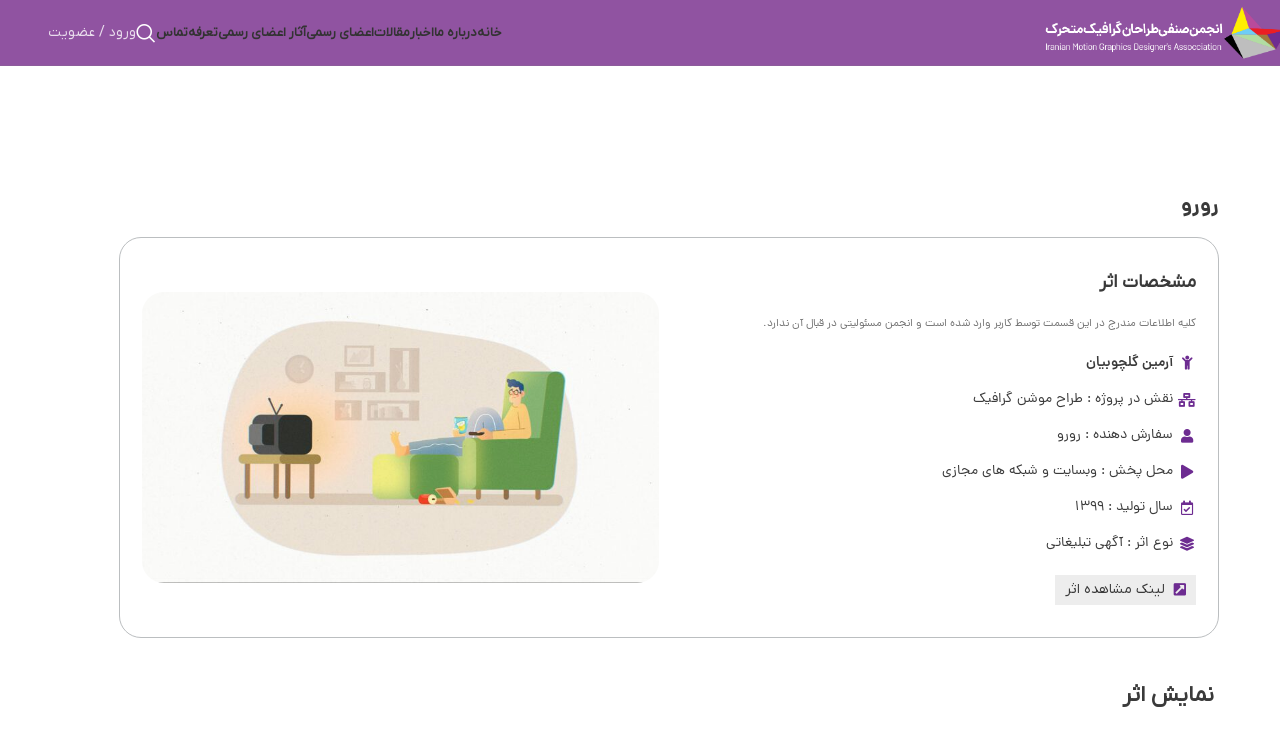

--- FILE ---
content_type: text/css
request_url: https://imgda.ir/wp-content/uploads/elementor/css/post-9.css?ver=1769641148
body_size: 453
content:
.elementor-kit-9{--e-global-color-primary:#6D2C91;--e-global-color-secondary:#3A3A3A;--e-global-color-text:#717171;--e-global-color-accent:#ED1D24;--e-global-color-6e486c7:#9053A1;--e-global-color-1a81768:#FFF103;--e-global-color-3475ec8:#BBBEC0;--e-global-color-5ce686e:#B1DCA2;--e-global-color-28e7b22:#9053A130;--e-global-color-467c959:#FFBB03;--e-global-color-70d4297:#FF8003;--e-global-color-4266136:#1FD279;--e-global-color-b895506:#FFF10396;--e-global-color-21b4809:#FFFFFF;--e-global-color-7f0c60b:#8B3563;--e-global-typography-primary-font-family:"iranyekan";--e-global-typography-primary-font-weight:800;--e-global-typography-secondary-font-family:"iranyekan";--e-global-typography-secondary-font-weight:500;--e-global-typography-text-font-family:"iranyekan";--e-global-typography-accent-font-family:"iranyekan";--e-global-typography-2112455-font-family:"iranyekan";--e-global-typography-2112455-font-weight:500;--e-global-typography-b2bc4fe-font-family:"iranyekan";--e-global-typography-b2bc4fe-font-weight:800;color:var( --e-global-color-text );font-family:var( --e-global-typography-accent-font-family ), Sans-serif;}.elementor-kit-9 button,.elementor-kit-9 input[type="button"],.elementor-kit-9 input[type="submit"],.elementor-kit-9 .elementor-button{background-color:var( --e-global-color-28e7b22 );font-family:"DanaFN", Sans-serif;font-weight:300;color:var( --e-global-color-primary );border-style:solid;border-width:0px 0px 0px 0px;}.elementor-kit-9 button:hover,.elementor-kit-9 button:focus,.elementor-kit-9 input[type="button"]:hover,.elementor-kit-9 input[type="button"]:focus,.elementor-kit-9 input[type="submit"]:hover,.elementor-kit-9 input[type="submit"]:focus,.elementor-kit-9 .elementor-button:hover,.elementor-kit-9 .elementor-button:focus{background-color:var( --e-global-color-6e486c7 );color:#FFFFFF;}.elementor-kit-9 e-page-transition{background-color:#FFBC7D;}.elementor-kit-9 a{font-family:var( --e-global-typography-accent-font-family ), Sans-serif;}.elementor-kit-9 h1{color:var( --e-global-color-secondary );font-family:var( --e-global-typography-primary-font-family ), Sans-serif;font-weight:var( --e-global-typography-primary-font-weight );}.elementor-kit-9 h2{color:var( --e-global-color-secondary );font-weight:800;}.elementor-kit-9 h3{color:var( --e-global-color-secondary );font-family:var( --e-global-typography-primary-font-family ), Sans-serif;font-weight:var( --e-global-typography-primary-font-weight );}.elementor-kit-9 h4{color:var( --e-global-color-secondary );font-family:var( --e-global-typography-primary-font-family ), Sans-serif;font-weight:var( --e-global-typography-primary-font-weight );}.elementor-kit-9 h5{color:var( --e-global-color-secondary );font-family:var( --e-global-typography-primary-font-family ), Sans-serif;font-weight:var( --e-global-typography-primary-font-weight );}.elementor-kit-9 h6{color:var( --e-global-color-secondary );font-family:var( --e-global-typography-primary-font-family ), Sans-serif;font-weight:var( --e-global-typography-primary-font-weight );}.elementor-section.elementor-section-boxed > .elementor-container{max-width:1140px;}.e-con{--container-max-width:1140px;}.elementor-widget:not(:last-child){margin-block-end:20px;}.elementor-element{--widgets-spacing:20px 20px;--widgets-spacing-row:20px;--widgets-spacing-column:20px;}{}h1.entry-title{display:var(--page-title-display);}@media(max-width:1024px){.elementor-section.elementor-section-boxed > .elementor-container{max-width:1024px;}.e-con{--container-max-width:1024px;}}@media(max-width:767px){.elementor-kit-9{--e-global-typography-b2bc4fe-font-size:2em;--e-global-typography-b2bc4fe-line-height:1.7em;}.elementor-section.elementor-section-boxed > .elementor-container{max-width:767px;}.e-con{--container-max-width:767px;}}

--- FILE ---
content_type: text/css
request_url: https://imgda.ir/wp-content/uploads/elementor/css/post-58.css?ver=1769641148
body_size: 1259
content:
.elementor-58 .elementor-element.elementor-element-7ede0dfa:not(.elementor-motion-effects-element-type-background), .elementor-58 .elementor-element.elementor-element-7ede0dfa > .elementor-motion-effects-container > .elementor-motion-effects-layer{background-color:var( --e-global-color-primary );}.elementor-58 .elementor-element.elementor-element-7ede0dfa > .elementor-container{min-height:550px;}.elementor-58 .elementor-element.elementor-element-7ede0dfa{transition:background 0.3s, border 0.3s, border-radius 0.3s, box-shadow 0.3s;}.elementor-58 .elementor-element.elementor-element-7ede0dfa > .elementor-background-overlay{transition:background 0.3s, border-radius 0.3s, opacity 0.3s;}.elementor-58 .elementor-element.elementor-element-5ff57b80 > .elementor-widget-wrap > .elementor-widget:not(.elementor-widget__width-auto):not(.elementor-widget__width-initial):not(:last-child):not(.elementor-absolute){margin-block-end:0px;}.elementor-58 .elementor-element.elementor-element-5ff57b80 > .elementor-element-populated{margin:16px 0px 16px 0px;--e-column-margin-right:0px;--e-column-margin-left:0px;padding:0px 0px 0px 0px;}.elementor-58 .elementor-element.elementor-element-5c55936f{margin:0px 0px 0px 0px;padding:3% 5% 0% 5%;}.elementor-widget-heading .elementor-heading-title{font-family:var( --e-global-typography-primary-font-family ), Sans-serif;font-weight:var( --e-global-typography-primary-font-weight );color:var( --e-global-color-primary );}.elementor-58 .elementor-element.elementor-element-2ca6a13b .elementor-heading-title{font-family:"Dana", Sans-serif;font-size:1.4em;font-weight:800;line-height:1.7em;color:#FFFFFF;}.elementor-widget-text-editor{font-family:var( --e-global-typography-text-font-family ), Sans-serif;color:var( --e-global-color-text );}.elementor-widget-text-editor.elementor-drop-cap-view-stacked .elementor-drop-cap{background-color:var( --e-global-color-primary );}.elementor-widget-text-editor.elementor-drop-cap-view-framed .elementor-drop-cap, .elementor-widget-text-editor.elementor-drop-cap-view-default .elementor-drop-cap{color:var( --e-global-color-primary );border-color:var( --e-global-color-primary );}.elementor-58 .elementor-element.elementor-element-56c3779{font-family:"DanaFN", Sans-serif;font-weight:200;line-height:1.7em;color:var( --e-global-color-21b4809 );}.elementor-58 .elementor-element.elementor-element-63dc1854 .elementor-heading-title{font-family:"Dana", Sans-serif;font-size:1.4em;font-weight:800;line-height:1.7em;color:#FFFFFF;}.elementor-widget-divider{--divider-color:var( --e-global-color-secondary );}.elementor-widget-divider .elementor-divider__text{color:var( --e-global-color-secondary );font-family:var( --e-global-typography-secondary-font-family ), Sans-serif;font-weight:var( --e-global-typography-secondary-font-weight );}.elementor-widget-divider.elementor-view-stacked .elementor-icon{background-color:var( --e-global-color-secondary );}.elementor-widget-divider.elementor-view-framed .elementor-icon, .elementor-widget-divider.elementor-view-default .elementor-icon{color:var( --e-global-color-secondary );border-color:var( --e-global-color-secondary );}.elementor-widget-divider.elementor-view-framed .elementor-icon, .elementor-widget-divider.elementor-view-default .elementor-icon svg{fill:var( --e-global-color-secondary );}.elementor-58 .elementor-element.elementor-element-3f5f1692{--divider-border-style:solid;--divider-color:var( --e-global-color-3475ec8 );--divider-border-width:1px;}.elementor-58 .elementor-element.elementor-element-3f5f1692 .elementor-divider-separator{width:100%;margin:0 auto;margin-center:0;}.elementor-58 .elementor-element.elementor-element-3f5f1692 .elementor-divider{text-align:center;padding-block-start:24px;padding-block-end:24px;}.elementor-58 .elementor-element.elementor-element-58dc2575 > .elementor-container > .elementor-column > .elementor-widget-wrap{align-content:center;align-items:center;}.elementor-58 .elementor-element.elementor-element-58dc2575{padding:0% 5% 0% 5%;}.elementor-bc-flex-widget .elementor-58 .elementor-element.elementor-element-580fcf99.elementor-column .elementor-widget-wrap{align-items:center;}.elementor-58 .elementor-element.elementor-element-580fcf99.elementor-column.elementor-element[data-element_type="column"] > .elementor-widget-wrap.elementor-element-populated{align-content:center;align-items:center;}.elementor-58 .elementor-element.elementor-element-59647a15 .elementor-heading-title{font-family:"Dana", Sans-serif;font-size:13px;font-weight:300;color:#ffffff;}.elementor-58 .elementor-element.elementor-element-11068a1e{--grid-template-columns:repeat(0, auto);--icon-size:19px;--grid-column-gap:15px;--grid-row-gap:0px;}.elementor-58 .elementor-element.elementor-element-11068a1e .elementor-widget-container{text-align:left;}.elementor-58 .elementor-element.elementor-element-11068a1e .elementor-social-icon{background-color:rgba(255,255,255,0.03);}.elementor-58 .elementor-element.elementor-element-11068a1e .elementor-social-icon:hover{background-color:var( --e-global-color-1a81768 );}.elementor-58 .elementor-element.elementor-element-11068a1e .elementor-social-icon:hover i{color:var( --e-global-color-primary );}.elementor-58 .elementor-element.elementor-element-11068a1e .elementor-social-icon:hover svg{fill:var( --e-global-color-primary );}.elementor-58 .elementor-element.elementor-element-7ad90bb8 > .elementor-container > .elementor-column > .elementor-widget-wrap{align-content:center;align-items:center;}.elementor-58 .elementor-element.elementor-element-7ad90bb8:not(.elementor-motion-effects-element-type-background), .elementor-58 .elementor-element.elementor-element-7ad90bb8 > .elementor-motion-effects-container > .elementor-motion-effects-layer{background-color:#0d0d0d;}.elementor-58 .elementor-element.elementor-element-7ad90bb8{transition:background 0.3s, border 0.3s, border-radius 0.3s, box-shadow 0.3s;padding:0% 5% 0% 5%;}.elementor-58 .elementor-element.elementor-element-7ad90bb8 > .elementor-background-overlay{transition:background 0.3s, border-radius 0.3s, opacity 0.3s;}.elementor-bc-flex-widget .elementor-58 .elementor-element.elementor-element-41d84001.elementor-column .elementor-widget-wrap{align-items:flex-end;}.elementor-58 .elementor-element.elementor-element-41d84001.elementor-column.elementor-element[data-element_type="column"] > .elementor-widget-wrap.elementor-element-populated{align-content:flex-end;align-items:flex-end;}.elementor-58 .elementor-element.elementor-element-58238ee6{font-family:"Dana", Sans-serif;font-size:0.9em;font-weight:200;line-height:1em;color:#ffffff;}.elementor-bc-flex-widget .elementor-58 .elementor-element.elementor-element-310c9cb4.elementor-column .elementor-widget-wrap{align-items:flex-end;}.elementor-58 .elementor-element.elementor-element-310c9cb4.elementor-column.elementor-element[data-element_type="column"] > .elementor-widget-wrap.elementor-element-populated{align-content:flex-end;align-items:flex-end;}.elementor-58 .elementor-element.elementor-element-310c9cb4 > .elementor-element-populated{padding:0px 0px 16px 0px;}.elementor-widget-nav-menu .elementor-nav-menu .elementor-item{font-family:var( --e-global-typography-primary-font-family ), Sans-serif;font-weight:var( --e-global-typography-primary-font-weight );}.elementor-widget-nav-menu .elementor-nav-menu--main .elementor-item{color:var( --e-global-color-text );fill:var( --e-global-color-text );}.elementor-widget-nav-menu .elementor-nav-menu--main .elementor-item:hover,
					.elementor-widget-nav-menu .elementor-nav-menu--main .elementor-item.elementor-item-active,
					.elementor-widget-nav-menu .elementor-nav-menu--main .elementor-item.highlighted,
					.elementor-widget-nav-menu .elementor-nav-menu--main .elementor-item:focus{color:var( --e-global-color-accent );fill:var( --e-global-color-accent );}.elementor-widget-nav-menu .elementor-nav-menu--main:not(.e--pointer-framed) .elementor-item:before,
					.elementor-widget-nav-menu .elementor-nav-menu--main:not(.e--pointer-framed) .elementor-item:after{background-color:var( --e-global-color-accent );}.elementor-widget-nav-menu .e--pointer-framed .elementor-item:before,
					.elementor-widget-nav-menu .e--pointer-framed .elementor-item:after{border-color:var( --e-global-color-accent );}.elementor-widget-nav-menu{--e-nav-menu-divider-color:var( --e-global-color-text );}.elementor-widget-nav-menu .elementor-nav-menu--dropdown .elementor-item, .elementor-widget-nav-menu .elementor-nav-menu--dropdown  .elementor-sub-item{font-family:var( --e-global-typography-accent-font-family ), Sans-serif;}.elementor-58 .elementor-element.elementor-element-1de1113 .elementor-nav-menu .elementor-item{font-family:"Dana", Sans-serif;font-size:13px;font-weight:300;}.elementor-58 .elementor-element.elementor-element-1de1113 .elementor-nav-menu--main .elementor-item{color:#ffffff;fill:#ffffff;padding-left:10px;padding-right:10px;padding-top:1px;padding-bottom:1px;}.elementor-58 .elementor-element.elementor-element-1de1113 .elementor-nav-menu--main .elementor-item:hover,
					.elementor-58 .elementor-element.elementor-element-1de1113 .elementor-nav-menu--main .elementor-item.elementor-item-active,
					.elementor-58 .elementor-element.elementor-element-1de1113 .elementor-nav-menu--main .elementor-item.highlighted,
					.elementor-58 .elementor-element.elementor-element-1de1113 .elementor-nav-menu--main .elementor-item:focus{color:var( --e-global-color-1a81768 );fill:var( --e-global-color-1a81768 );}@media(max-width:767px){.elementor-58 .elementor-element.elementor-element-b38044e{width:30%;}.elementor-58 .elementor-element.elementor-element-5b925103{width:100%;}.elementor-58 .elementor-element.elementor-element-2ca6a13b .elementor-heading-title{font-size:1.2em;}.elementor-58 .elementor-element.elementor-element-2027c27e{width:50%;}.elementor-58 .elementor-element.elementor-element-58238ee6{text-align:center;}}@media(min-width:768px){.elementor-58 .elementor-element.elementor-element-b38044e{width:12.544%;}.elementor-58 .elementor-element.elementor-element-5b925103{width:67.191%;}.elementor-58 .elementor-element.elementor-element-2027c27e{width:19.902%;}.elementor-58 .elementor-element.elementor-element-41d84001{width:70%;}.elementor-58 .elementor-element.elementor-element-310c9cb4{width:30%;}}@media(max-width:1024px) and (min-width:768px){.elementor-58 .elementor-element.elementor-element-b38044e{width:50%;}.elementor-58 .elementor-element.elementor-element-5b925103{width:50%;}.elementor-58 .elementor-element.elementor-element-2027c27e{width:50%;}}/* Start custom CSS for text-editor, class: .elementor-element-56c3779 */#footllink a{
    color:#fff;
}/* End custom CSS */
/* Start custom CSS for social-icons, class: .elementor-element-11068a1e */.footer-icon a.elementor-social-icon {
   border: 1px solid rgba(255,255,255,.1);
   border-radius: 0px!important
   
}/* End custom CSS */

--- FILE ---
content_type: text/css
request_url: https://imgda.ir/wp-content/uploads/elementor/css/post-1856.css?ver=1769641148
body_size: 792
content:
.elementor-1856 .elementor-element.elementor-element-8099026{margin:120px 0px 120px 0px;padding:0% 5% 0% 5%;}.elementor-widget-theme-post-title .elementor-heading-title{font-family:var( --e-global-typography-primary-font-family ), Sans-serif;font-weight:var( --e-global-typography-primary-font-weight );color:var( --e-global-color-primary );}.elementor-1856 .elementor-element.elementor-element-5936638 .elementor-heading-title{font-family:"Dana", Sans-serif;font-size:21px;font-weight:700;color:var( --e-global-color-secondary );}.elementor-1856 .elementor-element.elementor-element-bfa4ecf{border-style:solid;border-width:1px 1px 1px 1px;border-color:var( --e-global-color-3475ec8 );padding:2% 2% 2% 2%;}.elementor-1856 .elementor-element.elementor-element-bfa4ecf, .elementor-1856 .elementor-element.elementor-element-bfa4ecf > .elementor-background-overlay{border-radius:22px 22px 22px 22px;}.elementor-widget-text-editor{font-family:var( --e-global-typography-text-font-family ), Sans-serif;color:var( --e-global-color-text );}.elementor-widget-text-editor.elementor-drop-cap-view-stacked .elementor-drop-cap{background-color:var( --e-global-color-primary );}.elementor-widget-text-editor.elementor-drop-cap-view-framed .elementor-drop-cap, .elementor-widget-text-editor.elementor-drop-cap-view-default .elementor-drop-cap{color:var( --e-global-color-primary );border-color:var( --e-global-color-primary );}.elementor-1856 .elementor-element.elementor-element-af9f1ea{text-align:start;font-family:"Dana", Sans-serif;font-size:0.8em;}.elementor-widget-icon-list .elementor-icon-list-item:not(:last-child):after{border-color:var( --e-global-color-text );}.elementor-widget-icon-list .elementor-icon-list-icon i{color:var( --e-global-color-primary );}.elementor-widget-icon-list .elementor-icon-list-icon svg{fill:var( --e-global-color-primary );}.elementor-widget-icon-list .elementor-icon-list-item > .elementor-icon-list-text, .elementor-widget-icon-list .elementor-icon-list-item > a{font-family:var( --e-global-typography-text-font-family ), Sans-serif;}.elementor-widget-icon-list .elementor-icon-list-text{color:var( --e-global-color-secondary );}.elementor-1856 .elementor-element.elementor-element-8283a68 .elementor-icon-list-items:not(.elementor-inline-items) .elementor-icon-list-item:not(:last-child){padding-block-end:calc(14px/2);}.elementor-1856 .elementor-element.elementor-element-8283a68 .elementor-icon-list-items:not(.elementor-inline-items) .elementor-icon-list-item:not(:first-child){margin-block-start:calc(14px/2);}.elementor-1856 .elementor-element.elementor-element-8283a68 .elementor-icon-list-items.elementor-inline-items .elementor-icon-list-item{margin-inline:calc(14px/2);}.elementor-1856 .elementor-element.elementor-element-8283a68 .elementor-icon-list-items.elementor-inline-items{margin-inline:calc(-14px/2);}.elementor-1856 .elementor-element.elementor-element-8283a68 .elementor-icon-list-items.elementor-inline-items .elementor-icon-list-item:after{inset-inline-end:calc(-14px/2);}.elementor-1856 .elementor-element.elementor-element-8283a68 .elementor-icon-list-icon i{color:var( --e-global-color-primary );transition:color 0.3s;}.elementor-1856 .elementor-element.elementor-element-8283a68 .elementor-icon-list-icon svg{fill:var( --e-global-color-primary );transition:fill 0.3s;}.elementor-1856 .elementor-element.elementor-element-8283a68{--e-icon-list-icon-size:14px;--e-icon-list-icon-align:center;--e-icon-list-icon-margin:0 calc(var(--e-icon-list-icon-size, 1em) * 0.125);--icon-vertical-offset:0px;}.elementor-1856 .elementor-element.elementor-element-8283a68 .elementor-icon-list-item > .elementor-icon-list-text, .elementor-1856 .elementor-element.elementor-element-8283a68 .elementor-icon-list-item > a{font-family:"Dana", Sans-serif;}.elementor-1856 .elementor-element.elementor-element-8283a68 .elementor-icon-list-text{color:var( --e-global-color-secondary );transition:color 0.3s;}.elementor-1856 .elementor-element.elementor-element-1999d0b .jet-listing-dynamic-link__link{background-color:#EDEDED;align-self:flex-start;color:var( --e-global-color-secondary );padding:4px 10px 4px 10px;flex-direction:row;}.elementor-1856 .elementor-element.elementor-element-1999d0b .jet-listing-dynamic-link__link:hover{background-color:var( --e-global-color-6e486c7 );color:#FDFEFF;}.elementor-1856 .elementor-element.elementor-element-1999d0b .jet-listing-dynamic-link__icon{color:var( --e-global-color-primary );order:1;font-size:14px;}.elementor-1856 .elementor-element.elementor-element-1999d0b .jet-listing-dynamic-link__icon :is(svg, path){fill:var( --e-global-color-primary );}.elementor-1856 .elementor-element.elementor-element-1999d0b .jet-listing-dynamic-link__link:hover .jet-listing-dynamic-link__icon{color:var( --e-global-color-1a81768 );}.elementor-1856 .elementor-element.elementor-element-1999d0b .jet-listing-dynamic-link__link:hover .jet-listing-dynamic-link__icon :is(svg, path){fill:var( --e-global-color-1a81768 );}body:not(.rtl) .elementor-1856 .elementor-element.elementor-element-1999d0b .jet-listing-dynamic-link__icon{margin-right:9px;}body.rtl .elementor-1856 .elementor-element.elementor-element-1999d0b .jet-listing-dynamic-link__icon{margin-left:9px;}.elementor-bc-flex-widget .elementor-1856 .elementor-element.elementor-element-4ec0318.elementor-column .elementor-widget-wrap{align-items:center;}.elementor-1856 .elementor-element.elementor-element-4ec0318.elementor-column.elementor-element[data-element_type="column"] > .elementor-widget-wrap.elementor-element-populated{align-content:center;align-items:center;}.elementor-widget-theme-post-featured-image .widget-image-caption{color:var( --e-global-color-text );font-family:var( --e-global-typography-text-font-family ), Sans-serif;}.elementor-1856 .elementor-element.elementor-element-8194ab3 img{border-radius:22px 22px 22px 22px;}.elementor-1856 .elementor-element.elementor-element-d750a84{margin:33px 0px 33px 0px;padding:0px 5px 0px 5px;}.elementor-1856 .elementor-element.elementor-element-684f9bc{text-align:justify;}.elementor-1856 .elementor-element.elementor-element-c6382fa .jet-listing-dynamic-link__link{background-color:#EDEDED;align-self:flex-start;color:var( --e-global-color-secondary );padding:4px 10px 4px 10px;flex-direction:row;}.elementor-1856 .elementor-element.elementor-element-c6382fa .jet-listing-dynamic-link__link:hover{background-color:var( --e-global-color-6e486c7 );color:#FDFEFF;}.elementor-1856 .elementor-element.elementor-element-c6382fa .jet-listing-dynamic-link__icon{color:var( --e-global-color-primary );order:1;font-size:14px;}.elementor-1856 .elementor-element.elementor-element-c6382fa .jet-listing-dynamic-link__icon :is(svg, path){fill:var( --e-global-color-primary );}.elementor-1856 .elementor-element.elementor-element-c6382fa .jet-listing-dynamic-link__link:hover .jet-listing-dynamic-link__icon{color:var( --e-global-color-1a81768 );}.elementor-1856 .elementor-element.elementor-element-c6382fa .jet-listing-dynamic-link__link:hover .jet-listing-dynamic-link__icon :is(svg, path){fill:var( --e-global-color-1a81768 );}body:not(.rtl) .elementor-1856 .elementor-element.elementor-element-c6382fa .jet-listing-dynamic-link__icon{margin-right:9px;}body.rtl .elementor-1856 .elementor-element.elementor-element-c6382fa .jet-listing-dynamic-link__icon{margin-left:9px;}.elementor-1856 .elementor-element.elementor-element-849568f{text-align:center;}@media(max-width:767px){.elementor-1856 .elementor-element.elementor-element-8099026{padding:5px 5px 5px 5px;}.elementor-1856 .elementor-element.elementor-element-5936638 .elementor-heading-title{font-size:1.5em;line-height:1.7em;}}

--- FILE ---
content_type: text/css
request_url: https://imgda.ir/wp-content/themes/woodmart/css/parts/int-elementor-pro-rtl.min.css?ver=8.2.7.1
body_size: 1159
content:
div:where(.elementor-location-header){margin-bottom:40px}.elementor-location-popup{overflow-x:hidden}.elementor-element :is(.elementor-field-textual,.elementor-search-form__input){height:auto}.elementor-field.elementor-size-sm{border-radius:3px}.elementor-search-form input[type=search]{border-radius:0}:is(.elementor-wc-products,.elementor-widget-wc-archive-products){text-align:end}:is(.elementor-wc-products,.elementor-widget-wc-archive-products) .wd-filter-buttons{display:none}:is(.elementor-wc-products,.elementor-widget-wc-archive-products) :is(.wd-products-per-page,.wd-products-shop-view,.woocommerce-ordering){margin-right:0;margin-bottom:20px;vertical-align:middle}:is(.elementor-wc-products,.elementor-widget-wc-archive-products) :is(.wd-products-per-page,.wd-products-shop-view,.woocommerce-ordering):not(:first-child){margin-left:30px}:is(.elementor-wc-products,.elementor-widget-wc-archive-products) .woocommerce-ordering{display:inline-flex}.elementor-widget-woocommerce-breadcrumb .woocommerce-breadcrumb{display:block}.elementor-widget-woocommerce-breadcrumb .woocommerce-breadcrumb>span:last-child{font-weight:inherit;color:inherit}.wd-page-content .elementor-widget-woocommerce-product-images>.elementor-widget-container>.product-labels,.wd-page-content .elementor-widget-woocommerce-product-images>.product-labels{display:none}.elementor-widget-woocommerce-product-price .price{margin-bottom:0}.elementor-widget-woocommerce-product-price .price :is(del,.amount){color:inherit;font-weight:inherit}.elementor-widget-woocommerce-product-short-description .woocommerce-product-details__short-description{margin-bottom:0}.elementor-add-to-cart--align-left{--text-align: left;text-align:left;--content-align: flex-end}.elementor-add-to-cart--align-center{--content-align: center;--text-align: center;text-align:center}.elementor-add-to-cart--align-right{--text-align: right;text-align:right;--content-align: flex-start}:is(.elementor-add-to-cart--align-center,.elementor-add-to-cart--align-right) form.variations_form .cell{display:inline-block}:is(.elementor-add-to-cart--align-center,.elementor-add-to-cart--align-right) form.variations_form .value{width:auto}.elementor-add-to-cart--align-justify form.cart .button{flex-grow:1;flex-shrink:1}.elementor-widget-woocommerce-product-add-to-cart div.quantity input[type="number"]{border-radius:0 !important;border-right:none !important;border-left:none !important}.elementor-widget-woocommerce-product-data-tabs .tabs-layout-tabs>.wd-accordion-item>.wd-accordion-title{display:none}.elementor-widget-woocommerce-product-data-tabs .tabs-layout-tabs .wd-nav-tabs-wrapper{margin-bottom:0}.elementor-widget-woocommerce-product-data-tabs .tabs-layout-tabs .wd-nav-tabs[class*="wd-style-underline"] .nav-link-text:after{content:none}.elementor-widget-woocommerce-product-additional-information table{margin-bottom:0}.elementor-widget-woocommerce-my-account .e-my-account-tab .woocommerce .order_details{border-width:0}.elementor-widget-woocommerce-my-account .e-my-account-tab .responsive-table{margin-bottom:0}.e-my-account-tab .woocommerce-my-account-wrapper{margin:0}.e-my-account-tab .wd-my-account-sidebar{padding-inline-start:0}.e-my-account-tab .wd-my-account-links{display:none}.e-my-account-tabs-horizontal .woocommerce-my-account-wrapper{display:block}.e-my-account-tabs-horizontal .woocommerce-my-account-wrapper .woocommerce-MyAccount-content{max-width:none}.e-my-account-tabs-horizontal .wd-my-account-sidebar{display:none}.e-cart__column td.product-remove a{height:auto}.e-cart__column .shop_table td.product-btn .button{float:none;color:var(--checkout-button-normal-text-color, #fff) !important;background-color:#5bc0de}.e-cart__column .shop_table td.product-name .wd-cart-label{font-size:0}.e-cart__column .shop_table :is(td.product-price,td.product-subtotal) del span{color:var(--color-gray-300)}.e-cart__column .shop_table tbody tr td.product-sku{border-top-width:var(--order-summary-items-divider-weight, 1px);border-top-style:solid;border-top-color:var(--order-summary-items-divider-color, #D5D8DC)}.e-cart__column .shop_table .cart_item[class*="wd-fbt-item"]:not(.wd-fbt-item-first) td{padding-bottom:0;border-top:none}.e-cart__column .shop_table .cart_item.wd-fbt-item-last td{padding-bottom:20px !important}.e-cart__column .quantity :is(input[type="number"],input[type="text"]).input-text{max-height:unset;border-radius:0;border-left:none;border-right:none;border-width:var(--wd-form-brd-width);border-color:var(--wd-form-brd-color);text-align:center}.e-cart__column .wd-fg:not(:first-child){margin-top:40px}.e-cart__column .responsive-table{margin-bottom:0}.elementor-widget-woocommerce-checkout-page .woocommerce>.woocommerce-checkout{display:block}.elementor-widget-woocommerce-checkout-page .woocommerce .woocommerce-checkout-review-order-table tr.cart_item td.product-name{max-width:unset}.elementor-widget-woocommerce-checkout-page .woocommerce .woocommerce-shipping-totals td{max-width:unset}.elementor-widget-woocommerce-checkout-page [class*="__field-wrapper"]{display:unset}@media (min-width: 1025px){.elementor-widget-woocommerce-product-images .wd-gallery-images:not(.wd-off-lg) .wd-carousel-inner .wd-carousel{margin-inline:calc(var(--wd-gap) / -2)}.elementor-widget-woocommerce-my-account .e-my-account-tab .woocommerce .wd-my-account-sidebar .woocommerce-MyAccount-navigation{width:auto}}@media (max-width: 1024px){.elementor-widget-woocommerce-product-images .wd-gallery-images:not(.wd-off-md) .wd-carousel-inner .wd-carousel{margin-inline:calc(var(--wd-gap) / -2)}}@media (max-width: 768.98px){.elementor-widget-woocommerce-product-images .wd-gallery-images:not(.wd-off-sm) .wd-carousel-inner .wd-carousel{margin-inline:calc(var(--wd-gap) / -2)}.e-shop-table .woocommerce-cart-form__contents td.product-thumbnail{position:unset}.e-shop-table .woocommerce-cart-form__contents td.product-thumbnail:before{content:none}.e-shop-table .woocommerce-cart-form__contents td.product-remove{top:0;right:0}.e-shop-table .shop_table.wd-fg-table tr{display:block}.elementor-widget-woocommerce-cart .woocommerce table.shop_table_responsive{display:table}.elementor-widget-woocommerce-cart .woocommerce table.shop_table_responsive tr{border:none;transform:translateX(0)}.elementor-widget-woocommerce-cart .woocommerce table.shop_table_responsive td{padding-top:10px;padding-bottom:10px}.elementor-widget-woocommerce-cart .woocommerce tbody{display:table-row-group}.elementor-widget-woocommerce-cart .woocommerce tr{display:table-row}.e-my-account-tab .wd-my-account-sidebar{padding-inline-end:0}}


--- FILE ---
content_type: text/css
request_url: https://imgda.ir/wp-content/uploads/2025/11/xts-theme_settings_default-1764143677.css?ver=8.2.7.1
body_size: 769
content:
@font-face {
	font-weight: normal;
	font-style: normal;
	font-family: "woodmart-font";
	src: url("//imgda.ir/wp-content/themes/woodmart/fonts/woodmart-font-1-400.woff2?v=8.2.7.1") format("woff2");
}

:root {
	--wd-text-font: iranyekan;
	--wd-text-font-weight: 400;
	--wd-text-color: #767676;
	--wd-text-font-size: 14px;
	--wd-title-font: iranyekan;
	--wd-title-font-weight: 600;
	--wd-title-color: #242424;
	--wd-entities-title-font: iranyekan;
	--wd-entities-title-font-weight: 500;
	--wd-entities-title-color: #333333;
	--wd-entities-title-color-hover: rgb(51 51 51 / 65%);
	--wd-alternative-font: iranyekan;
	--wd-widget-title-font: iranyekan;
	--wd-widget-title-font-weight: 600;
	--wd-widget-title-transform: uppercase;
	--wd-widget-title-color: #333;
	--wd-widget-title-font-size: 16px;
	--wd-header-el-font: iranyekan;
	--wd-header-el-font-weight: 700;
	--wd-header-el-transform: uppercase;
	--wd-header-el-font-size: 13px;
	--wd-primary-color: rgb(139,53,98);
	--wd-alternative-color: rgb(21,225,224);
	--wd-link-color: #333333;
	--wd-link-color-hover: #242424;
	--btn-default-bgcolor: #f7f7f7;
	--btn-default-bgcolor-hover: #efefef;
	--btn-accented-bgcolor: #83b735;
	--btn-accented-bgcolor-hover: #74a32f;
	--wd-form-brd-width: 2px;
	--notices-success-bg: #459647;
	--notices-success-color: #fff;
	--notices-warning-bg: #E0B252;
	--notices-warning-color: #fff;
}
.wd-popup.wd-age-verify {
	--wd-popup-width: 500px;
}
.wd-popup.wd-promo-popup {
	background-color: #111111;
	background-image: none;
	background-repeat: no-repeat;
	background-size: contain;
	background-position: left center;
	--wd-popup-width: 800px;
}
:is(.woodmart-woocommerce-layered-nav, .wd-product-category-filter) .wd-scroll-content {
	max-height: 223px;
}
.wd-page-title {
	background-color: #0a0a0a;
	background-image: none;
	background-size: cover;
	background-position: center center;
}
.wd-footer {
	background-color: #ffffff;
	background-image: none;
}
.wd-popup.popup-quick-view {
	--wd-popup-width: 920px;
}
:root{
--wd-container-w: 1222px;
--wd-form-brd-radius: 0px;
--btn-default-color: #333;
--btn-default-color-hover: #333;
--btn-accented-color: #fff;
--btn-accented-color-hover: #fff;
--btn-default-brd-radius: 0px;
--btn-default-box-shadow: none;
--btn-default-box-shadow-hover: none;
--btn-default-box-shadow-active: none;
--btn-default-bottom: 0px;
--btn-accented-bottom-active: -1px;
--btn-accented-brd-radius: 0px;
--btn-accented-box-shadow: inset 0 -2px 0 rgba(0, 0, 0, .15);
--btn-accented-box-shadow-hover: inset 0 -2px 0 rgba(0, 0, 0, .15);
--wd-brd-radius: 0px;
}

@media (min-width: 1222px) {
section.elementor-section.wd-section-stretch > .elementor-container {
margin-left: auto;
margin-right: auto;
}
}


@font-face {
	font-family: "یکان خیلی سبک";
	src: url("//imgda.ir/wp-content/uploads/2025/08/IRANYekanWebThin.woff2") format("woff2"), 
url("//imgda.ir/wp-content/uploads/2025/08/IRANYekanWebThin.woff") format("woff");
	font-weight: 100;
	font-style: normal;
}

@font-face {
	font-family: "یکان معمولی";
	src: url("//imgda.ir/wp-content/uploads/2025/08/IRANYekanWebRegular.woff2") format("woff2"), 
url("//imgda.ir/wp-content/uploads/2025/08/IRANYekanWebRegular.woff") format("woff");
	font-weight: 400;
	font-style: normal;
}

@font-face {
	font-family: "یکان متوسط";
	src: url("//imgda.ir/wp-content/uploads/2025/08/IRANYekanWebMedium.woff2") format("woff2"), 
url("//imgda.ir/wp-content/uploads/2025/08/IRANYekanWebMedium.woff") format("woff");
	font-weight: 500;
	font-style: normal;
}

@font-face {
	font-family: "یکان کمی ضخیم";
	src: url("//imgda.ir/wp-content/uploads/2025/08/IRANYekanWebLight.woff2") format("woff2"), 
url("//imgda.ir/wp-content/uploads/2025/08/IRANYekanWebLight.woff") format("woff");
	font-weight: 600;
	font-style: normal;
}

@font-face {
	font-family: "یکان ضخیم";
	src: url("//imgda.ir/wp-content/uploads/2025/08/IRANYekanWebExtraBold.woff2") format("woff2"), 
url("//imgda.ir/wp-content/uploads/2025/08/IRANYekanWebExtraBold.woff") format("woff");
	font-weight: 700;
	font-style: normal;
}

@font-face {
	font-family: "یکان ضخیمتر";
	src: url("//imgda.ir/wp-content/uploads/2025/08/IRANYekanWebBold.woff2") format("woff2"), 
url("//imgda.ir/wp-content/uploads/2025/08/IRANYekanWebBold.woff") format("woff");
	font-weight: 800;
	font-style: normal;
}

